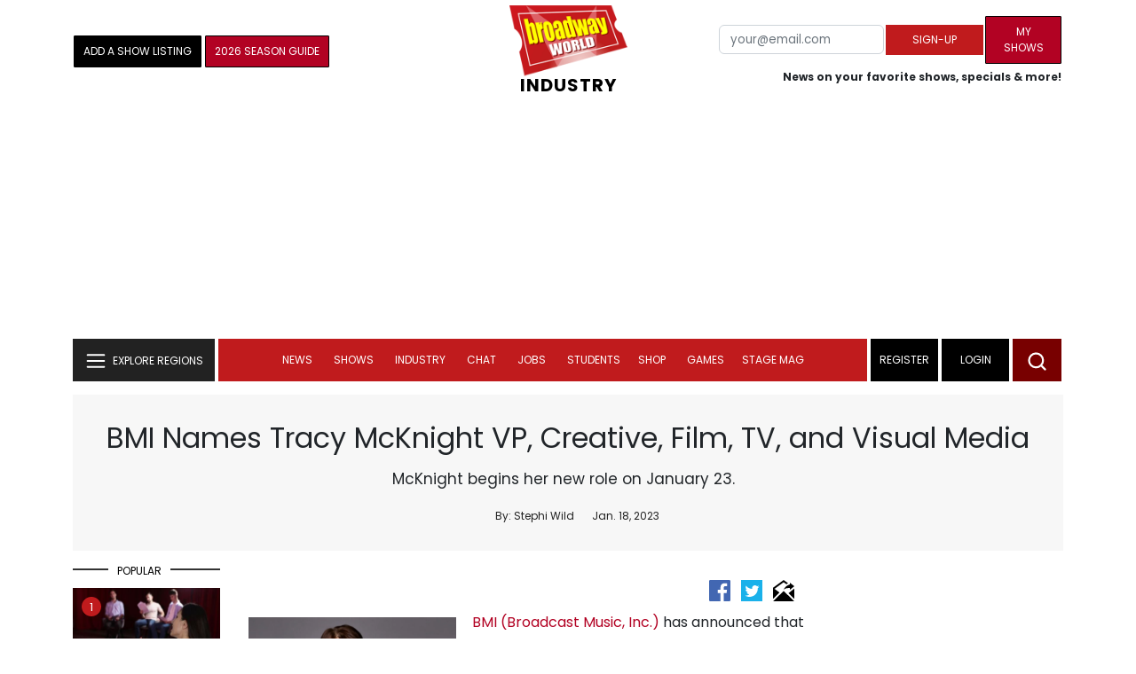

--- FILE ---
content_type: text/html; charset=UTF-8
request_url: https://www.broadwayworld.com/industry-signup.php
body_size: 311
content:





<body leftmargin="0" topmargin="0" marginwidth="0" marginheight="0" bgcolor="#b20223" link="#B22023" vlink="CC6262" alink="#B22023" >

<div style="text-align:center;">
<form name="validate" action="/industry-signup.php" method="post" style="margin-bottom:0; display: inline; padding-top:2px;border:0; margin:0" onSubmit="return _CF_checkvalidate(this)">
<font size="-1" color="white"><strong>
GET OUR WEEKLY INDUSTRY NEWSLETTER
<input name="email" id="email" type="text" size="20"  value="Enter Your Email" onfocus="value=''">

<INPUT type=submit value="Subscribe!" ></form>
</div>

<script src="https://cloudimages.broadwayworld.com/bworld1523/assets/js/jquery-min.js"></script>
<script src="https://cloudimages.broadwayworld.com/bworld1523/assets/js/bootstrap.min.js"></script>

<script>(function(){function c(){var b=a.contentDocument||a.contentWindow.document;if(b){var d=b.createElement('script');d.innerHTML="window.__CF$cv$params={r:'9c11b75d5d892e5c',t:'MTc2ODk0NTA3OQ=='};var a=document.createElement('script');a.src='/cdn-cgi/challenge-platform/scripts/jsd/main.js';document.getElementsByTagName('head')[0].appendChild(a);";b.getElementsByTagName('head')[0].appendChild(d)}}if(document.body){var a=document.createElement('iframe');a.height=1;a.width=1;a.style.position='absolute';a.style.top=0;a.style.left=0;a.style.border='none';a.style.visibility='hidden';document.body.appendChild(a);if('loading'!==document.readyState)c();else if(window.addEventListener)document.addEventListener('DOMContentLoaded',c);else{var e=document.onreadystatechange||function(){};document.onreadystatechange=function(b){e(b);'loading'!==document.readyState&&(document.onreadystatechange=e,c())}}}})();</script></body>
</html>
